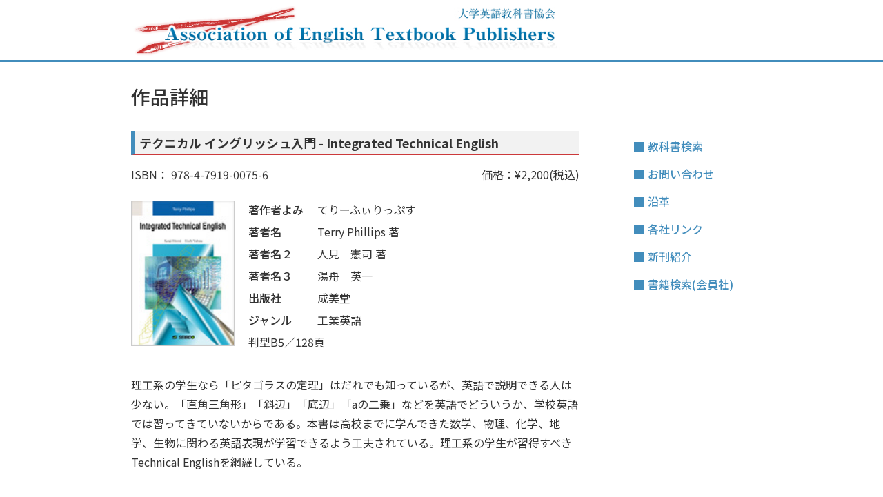

--- FILE ---
content_type: text/html; charset=UTF-8
request_url: https://www.daieikyo.jp/textbook/978-4-7919-0075-6/
body_size: 7475
content:
<!DOCTYPE html>
<html>

<head>
    <meta charset="UTF-8" />
    <meta name="viewport" content="width=device-width,initial-scale=1" />
    <meta name="description" content="大学英語教科書協会（大英協）のWebサイト。会員各社の英語教科書を検索・見本請求できます。" />
    <title>大学英語教科書協会</title>
    <meta name='robots' content='max-image-preview:large' />
<link rel='dns-prefetch' href='//yubinbango.github.io' />
<link rel="alternate" title="oEmbed (JSON)" type="application/json+oembed" href="https://www.daieikyo.jp/wp-json/oembed/1.0/embed?url=https%3A%2F%2Fwww.daieikyo.jp%2Ftextbook%2F978-4-7919-0075-6%2F" />
<link rel="alternate" title="oEmbed (XML)" type="text/xml+oembed" href="https://www.daieikyo.jp/wp-json/oembed/1.0/embed?url=https%3A%2F%2Fwww.daieikyo.jp%2Ftextbook%2F978-4-7919-0075-6%2F&#038;format=xml" />
<style id='wp-img-auto-sizes-contain-inline-css' type='text/css'>
img:is([sizes=auto i],[sizes^="auto," i]){contain-intrinsic-size:3000px 1500px}
/*# sourceURL=wp-img-auto-sizes-contain-inline-css */
</style>
<style id='wp-emoji-styles-inline-css' type='text/css'>

	img.wp-smiley, img.emoji {
		display: inline !important;
		border: none !important;
		box-shadow: none !important;
		height: 1em !important;
		width: 1em !important;
		margin: 0 0.07em !important;
		vertical-align: -0.1em !important;
		background: none !important;
		padding: 0 !important;
	}
/*# sourceURL=wp-emoji-styles-inline-css */
</style>
<style id='wp-block-library-inline-css' type='text/css'>
:root{--wp-block-synced-color:#7a00df;--wp-block-synced-color--rgb:122,0,223;--wp-bound-block-color:var(--wp-block-synced-color);--wp-editor-canvas-background:#ddd;--wp-admin-theme-color:#007cba;--wp-admin-theme-color--rgb:0,124,186;--wp-admin-theme-color-darker-10:#006ba1;--wp-admin-theme-color-darker-10--rgb:0,107,160.5;--wp-admin-theme-color-darker-20:#005a87;--wp-admin-theme-color-darker-20--rgb:0,90,135;--wp-admin-border-width-focus:2px}@media (min-resolution:192dpi){:root{--wp-admin-border-width-focus:1.5px}}.wp-element-button{cursor:pointer}:root .has-very-light-gray-background-color{background-color:#eee}:root .has-very-dark-gray-background-color{background-color:#313131}:root .has-very-light-gray-color{color:#eee}:root .has-very-dark-gray-color{color:#313131}:root .has-vivid-green-cyan-to-vivid-cyan-blue-gradient-background{background:linear-gradient(135deg,#00d084,#0693e3)}:root .has-purple-crush-gradient-background{background:linear-gradient(135deg,#34e2e4,#4721fb 50%,#ab1dfe)}:root .has-hazy-dawn-gradient-background{background:linear-gradient(135deg,#faaca8,#dad0ec)}:root .has-subdued-olive-gradient-background{background:linear-gradient(135deg,#fafae1,#67a671)}:root .has-atomic-cream-gradient-background{background:linear-gradient(135deg,#fdd79a,#004a59)}:root .has-nightshade-gradient-background{background:linear-gradient(135deg,#330968,#31cdcf)}:root .has-midnight-gradient-background{background:linear-gradient(135deg,#020381,#2874fc)}:root{--wp--preset--font-size--normal:16px;--wp--preset--font-size--huge:42px}.has-regular-font-size{font-size:1em}.has-larger-font-size{font-size:2.625em}.has-normal-font-size{font-size:var(--wp--preset--font-size--normal)}.has-huge-font-size{font-size:var(--wp--preset--font-size--huge)}.has-text-align-center{text-align:center}.has-text-align-left{text-align:left}.has-text-align-right{text-align:right}.has-fit-text{white-space:nowrap!important}#end-resizable-editor-section{display:none}.aligncenter{clear:both}.items-justified-left{justify-content:flex-start}.items-justified-center{justify-content:center}.items-justified-right{justify-content:flex-end}.items-justified-space-between{justify-content:space-between}.screen-reader-text{border:0;clip-path:inset(50%);height:1px;margin:-1px;overflow:hidden;padding:0;position:absolute;width:1px;word-wrap:normal!important}.screen-reader-text:focus{background-color:#ddd;clip-path:none;color:#444;display:block;font-size:1em;height:auto;left:5px;line-height:normal;padding:15px 23px 14px;text-decoration:none;top:5px;width:auto;z-index:100000}html :where(.has-border-color){border-style:solid}html :where([style*=border-top-color]){border-top-style:solid}html :where([style*=border-right-color]){border-right-style:solid}html :where([style*=border-bottom-color]){border-bottom-style:solid}html :where([style*=border-left-color]){border-left-style:solid}html :where([style*=border-width]){border-style:solid}html :where([style*=border-top-width]){border-top-style:solid}html :where([style*=border-right-width]){border-right-style:solid}html :where([style*=border-bottom-width]){border-bottom-style:solid}html :where([style*=border-left-width]){border-left-style:solid}html :where(img[class*=wp-image-]){height:auto;max-width:100%}:where(figure){margin:0 0 1em}html :where(.is-position-sticky){--wp-admin--admin-bar--position-offset:var(--wp-admin--admin-bar--height,0px)}@media screen and (max-width:600px){html :where(.is-position-sticky){--wp-admin--admin-bar--position-offset:0px}}

/*# sourceURL=wp-block-library-inline-css */
</style><style id='global-styles-inline-css' type='text/css'>
:root{--wp--preset--aspect-ratio--square: 1;--wp--preset--aspect-ratio--4-3: 4/3;--wp--preset--aspect-ratio--3-4: 3/4;--wp--preset--aspect-ratio--3-2: 3/2;--wp--preset--aspect-ratio--2-3: 2/3;--wp--preset--aspect-ratio--16-9: 16/9;--wp--preset--aspect-ratio--9-16: 9/16;--wp--preset--color--black: #000000;--wp--preset--color--cyan-bluish-gray: #abb8c3;--wp--preset--color--white: #ffffff;--wp--preset--color--pale-pink: #f78da7;--wp--preset--color--vivid-red: #cf2e2e;--wp--preset--color--luminous-vivid-orange: #ff6900;--wp--preset--color--luminous-vivid-amber: #fcb900;--wp--preset--color--light-green-cyan: #7bdcb5;--wp--preset--color--vivid-green-cyan: #00d084;--wp--preset--color--pale-cyan-blue: #8ed1fc;--wp--preset--color--vivid-cyan-blue: #0693e3;--wp--preset--color--vivid-purple: #9b51e0;--wp--preset--gradient--vivid-cyan-blue-to-vivid-purple: linear-gradient(135deg,rgb(6,147,227) 0%,rgb(155,81,224) 100%);--wp--preset--gradient--light-green-cyan-to-vivid-green-cyan: linear-gradient(135deg,rgb(122,220,180) 0%,rgb(0,208,130) 100%);--wp--preset--gradient--luminous-vivid-amber-to-luminous-vivid-orange: linear-gradient(135deg,rgb(252,185,0) 0%,rgb(255,105,0) 100%);--wp--preset--gradient--luminous-vivid-orange-to-vivid-red: linear-gradient(135deg,rgb(255,105,0) 0%,rgb(207,46,46) 100%);--wp--preset--gradient--very-light-gray-to-cyan-bluish-gray: linear-gradient(135deg,rgb(238,238,238) 0%,rgb(169,184,195) 100%);--wp--preset--gradient--cool-to-warm-spectrum: linear-gradient(135deg,rgb(74,234,220) 0%,rgb(151,120,209) 20%,rgb(207,42,186) 40%,rgb(238,44,130) 60%,rgb(251,105,98) 80%,rgb(254,248,76) 100%);--wp--preset--gradient--blush-light-purple: linear-gradient(135deg,rgb(255,206,236) 0%,rgb(152,150,240) 100%);--wp--preset--gradient--blush-bordeaux: linear-gradient(135deg,rgb(254,205,165) 0%,rgb(254,45,45) 50%,rgb(107,0,62) 100%);--wp--preset--gradient--luminous-dusk: linear-gradient(135deg,rgb(255,203,112) 0%,rgb(199,81,192) 50%,rgb(65,88,208) 100%);--wp--preset--gradient--pale-ocean: linear-gradient(135deg,rgb(255,245,203) 0%,rgb(182,227,212) 50%,rgb(51,167,181) 100%);--wp--preset--gradient--electric-grass: linear-gradient(135deg,rgb(202,248,128) 0%,rgb(113,206,126) 100%);--wp--preset--gradient--midnight: linear-gradient(135deg,rgb(2,3,129) 0%,rgb(40,116,252) 100%);--wp--preset--font-size--small: 13px;--wp--preset--font-size--medium: 20px;--wp--preset--font-size--large: 36px;--wp--preset--font-size--x-large: 42px;--wp--preset--spacing--20: 0.44rem;--wp--preset--spacing--30: 0.67rem;--wp--preset--spacing--40: 1rem;--wp--preset--spacing--50: 1.5rem;--wp--preset--spacing--60: 2.25rem;--wp--preset--spacing--70: 3.38rem;--wp--preset--spacing--80: 5.06rem;--wp--preset--shadow--natural: 6px 6px 9px rgba(0, 0, 0, 0.2);--wp--preset--shadow--deep: 12px 12px 50px rgba(0, 0, 0, 0.4);--wp--preset--shadow--sharp: 6px 6px 0px rgba(0, 0, 0, 0.2);--wp--preset--shadow--outlined: 6px 6px 0px -3px rgb(255, 255, 255), 6px 6px rgb(0, 0, 0);--wp--preset--shadow--crisp: 6px 6px 0px rgb(0, 0, 0);}:where(.is-layout-flex){gap: 0.5em;}:where(.is-layout-grid){gap: 0.5em;}body .is-layout-flex{display: flex;}.is-layout-flex{flex-wrap: wrap;align-items: center;}.is-layout-flex > :is(*, div){margin: 0;}body .is-layout-grid{display: grid;}.is-layout-grid > :is(*, div){margin: 0;}:where(.wp-block-columns.is-layout-flex){gap: 2em;}:where(.wp-block-columns.is-layout-grid){gap: 2em;}:where(.wp-block-post-template.is-layout-flex){gap: 1.25em;}:where(.wp-block-post-template.is-layout-grid){gap: 1.25em;}.has-black-color{color: var(--wp--preset--color--black) !important;}.has-cyan-bluish-gray-color{color: var(--wp--preset--color--cyan-bluish-gray) !important;}.has-white-color{color: var(--wp--preset--color--white) !important;}.has-pale-pink-color{color: var(--wp--preset--color--pale-pink) !important;}.has-vivid-red-color{color: var(--wp--preset--color--vivid-red) !important;}.has-luminous-vivid-orange-color{color: var(--wp--preset--color--luminous-vivid-orange) !important;}.has-luminous-vivid-amber-color{color: var(--wp--preset--color--luminous-vivid-amber) !important;}.has-light-green-cyan-color{color: var(--wp--preset--color--light-green-cyan) !important;}.has-vivid-green-cyan-color{color: var(--wp--preset--color--vivid-green-cyan) !important;}.has-pale-cyan-blue-color{color: var(--wp--preset--color--pale-cyan-blue) !important;}.has-vivid-cyan-blue-color{color: var(--wp--preset--color--vivid-cyan-blue) !important;}.has-vivid-purple-color{color: var(--wp--preset--color--vivid-purple) !important;}.has-black-background-color{background-color: var(--wp--preset--color--black) !important;}.has-cyan-bluish-gray-background-color{background-color: var(--wp--preset--color--cyan-bluish-gray) !important;}.has-white-background-color{background-color: var(--wp--preset--color--white) !important;}.has-pale-pink-background-color{background-color: var(--wp--preset--color--pale-pink) !important;}.has-vivid-red-background-color{background-color: var(--wp--preset--color--vivid-red) !important;}.has-luminous-vivid-orange-background-color{background-color: var(--wp--preset--color--luminous-vivid-orange) !important;}.has-luminous-vivid-amber-background-color{background-color: var(--wp--preset--color--luminous-vivid-amber) !important;}.has-light-green-cyan-background-color{background-color: var(--wp--preset--color--light-green-cyan) !important;}.has-vivid-green-cyan-background-color{background-color: var(--wp--preset--color--vivid-green-cyan) !important;}.has-pale-cyan-blue-background-color{background-color: var(--wp--preset--color--pale-cyan-blue) !important;}.has-vivid-cyan-blue-background-color{background-color: var(--wp--preset--color--vivid-cyan-blue) !important;}.has-vivid-purple-background-color{background-color: var(--wp--preset--color--vivid-purple) !important;}.has-black-border-color{border-color: var(--wp--preset--color--black) !important;}.has-cyan-bluish-gray-border-color{border-color: var(--wp--preset--color--cyan-bluish-gray) !important;}.has-white-border-color{border-color: var(--wp--preset--color--white) !important;}.has-pale-pink-border-color{border-color: var(--wp--preset--color--pale-pink) !important;}.has-vivid-red-border-color{border-color: var(--wp--preset--color--vivid-red) !important;}.has-luminous-vivid-orange-border-color{border-color: var(--wp--preset--color--luminous-vivid-orange) !important;}.has-luminous-vivid-amber-border-color{border-color: var(--wp--preset--color--luminous-vivid-amber) !important;}.has-light-green-cyan-border-color{border-color: var(--wp--preset--color--light-green-cyan) !important;}.has-vivid-green-cyan-border-color{border-color: var(--wp--preset--color--vivid-green-cyan) !important;}.has-pale-cyan-blue-border-color{border-color: var(--wp--preset--color--pale-cyan-blue) !important;}.has-vivid-cyan-blue-border-color{border-color: var(--wp--preset--color--vivid-cyan-blue) !important;}.has-vivid-purple-border-color{border-color: var(--wp--preset--color--vivid-purple) !important;}.has-vivid-cyan-blue-to-vivid-purple-gradient-background{background: var(--wp--preset--gradient--vivid-cyan-blue-to-vivid-purple) !important;}.has-light-green-cyan-to-vivid-green-cyan-gradient-background{background: var(--wp--preset--gradient--light-green-cyan-to-vivid-green-cyan) !important;}.has-luminous-vivid-amber-to-luminous-vivid-orange-gradient-background{background: var(--wp--preset--gradient--luminous-vivid-amber-to-luminous-vivid-orange) !important;}.has-luminous-vivid-orange-to-vivid-red-gradient-background{background: var(--wp--preset--gradient--luminous-vivid-orange-to-vivid-red) !important;}.has-very-light-gray-to-cyan-bluish-gray-gradient-background{background: var(--wp--preset--gradient--very-light-gray-to-cyan-bluish-gray) !important;}.has-cool-to-warm-spectrum-gradient-background{background: var(--wp--preset--gradient--cool-to-warm-spectrum) !important;}.has-blush-light-purple-gradient-background{background: var(--wp--preset--gradient--blush-light-purple) !important;}.has-blush-bordeaux-gradient-background{background: var(--wp--preset--gradient--blush-bordeaux) !important;}.has-luminous-dusk-gradient-background{background: var(--wp--preset--gradient--luminous-dusk) !important;}.has-pale-ocean-gradient-background{background: var(--wp--preset--gradient--pale-ocean) !important;}.has-electric-grass-gradient-background{background: var(--wp--preset--gradient--electric-grass) !important;}.has-midnight-gradient-background{background: var(--wp--preset--gradient--midnight) !important;}.has-small-font-size{font-size: var(--wp--preset--font-size--small) !important;}.has-medium-font-size{font-size: var(--wp--preset--font-size--medium) !important;}.has-large-font-size{font-size: var(--wp--preset--font-size--large) !important;}.has-x-large-font-size{font-size: var(--wp--preset--font-size--x-large) !important;}
/*# sourceURL=global-styles-inline-css */
</style>

<style id='classic-theme-styles-inline-css' type='text/css'>
/*! This file is auto-generated */
.wp-block-button__link{color:#fff;background-color:#32373c;border-radius:9999px;box-shadow:none;text-decoration:none;padding:calc(.667em + 2px) calc(1.333em + 2px);font-size:1.125em}.wp-block-file__button{background:#32373c;color:#fff;text-decoration:none}
/*# sourceURL=/wp-includes/css/classic-themes.min.css */
</style>
<link rel='stylesheet' id='daieikyo-theme-style-css' href='https://www.daieikyo.jp/wp-content/themes/daieikyo/style.css?ver=6.9' type='text/css' media='all' />
<script type="text/javascript" src="https://www.daieikyo.jp/wp-includes/js/jquery/jquery.min.js?ver=3.7.1" id="jquery-core-js"></script>
<script type="text/javascript" src="https://www.daieikyo.jp/wp-includes/js/jquery/jquery-migrate.min.js?ver=3.4.1" id="jquery-migrate-js"></script>
<link rel="https://api.w.org/" href="https://www.daieikyo.jp/wp-json/" /><link rel="alternate" title="JSON" type="application/json" href="https://www.daieikyo.jp/wp-json/wp/v2/textbook/6331" /><link rel="EditURI" type="application/rsd+xml" title="RSD" href="https://www.daieikyo.jp/xmlrpc.php?rsd" />
<meta name="generator" content="WordPress 6.9" />
<link rel="canonical" href="https://www.daieikyo.jp/textbook/978-4-7919-0075-6/" />
<link rel='shortlink' href='https://www.daieikyo.jp/?p=6331' />
<meta name="robots" content="noindex,follow" /><link rel="icon" href="https://www.daieikyo.jp/wp-content/uploads/cropped-favicon-32x32.jpg" sizes="32x32" />
<link rel="icon" href="https://www.daieikyo.jp/wp-content/uploads/cropped-favicon-192x192.jpg" sizes="192x192" />
<link rel="apple-touch-icon" href="https://www.daieikyo.jp/wp-content/uploads/cropped-favicon-180x180.jpg" />
<meta name="msapplication-TileImage" content="https://www.daieikyo.jp/wp-content/uploads/cropped-favicon-270x270.jpg" />
    <link rel="icon" href="https://www.daieikyo.jp/wp-content/themes/daieikyo/assets/images/favicon.png">
    <link rel="apple-touch-icon" href="https://www.daieikyo.jp/wp-content/themes/daieikyo/assets/images/favicon.png">
</head>

<body class="wp-singular textbook-template-default single single-textbook postid-6331 wp-theme-daieikyo">
    <header id="header" class="header">
        <div class="header-inner container">
            <a href="https://www.daieikyo.jp/">
                <img class="logo-pc" src="https://www.daieikyo.jp/wp-content/themes/daieikyo/assets/images/daieikyo-logo.png" />
                <img class="logo-sp" src="https://www.daieikyo.jp/wp-content/themes/daieikyo/assets/images/daieikyo-logo-sp.png" />
            </a>
            <div class="menu-button-sp-area">
                <button class="menu-button-sp">
                    <span></span>
                    <span></span>
                    <span></span>
                </button>
            </div>
        </div>
        <div class="nav-menu-sp-area">
            <div class="nav-menu-sp-bg"></div>
            <div class="nav-menu-sp">
                <div class="nav-menu-sp-inner">
                    <ul class="nav-list">
                        <li><a href="https://www.daieikyo.jp/textbook-search/">教科書検索</a></li>
                        <li><a href="https://www.daieikyo.jp/inquiry/">お問い合わせ</a></li>
                        <li><a href="https://www.daieikyo.jp/history/">沿革</a></li>
                        <li><a href="https://www.daieikyo.jp/members-links/">各社リンク</a></li>
                        <li><a href="https://www.daieikyo.jp/new-book-search/">新刊紹介</a></li>
                        <li><a href="https://www.daieikyo.jp/members-search-links/">書籍検索(会員社)</a></li>
                        <li><a href="https://www.daieikyo.jp/">トップページ</a></li>
                    </ul>
                </div>
            </div>
        </div>
    </header>    <div class="container content-wrapper">
        <div class="title-area">
            <h1 class="page-title">作品詳細</h1>
        </div>
        <main class="main-content main-textbook" role="main">
            <h2 class="textbook-title">テクニカル イングリッシュ入門 - Integrated Technical English</h2>            <div class="isbn-price-area">
                <p>
                                    <span class="isbn">ISBN： 978-4-7919-0075-6</span>
                </p>
                <p class="price">価格：¥2,200(税込)</p>
            </div>
            <div class="textbook-information-area">
                <div class="image-area">
                    <img src="https://www.daieikyo.jp/wp-content/uploads/book_8976.jpg" />
                </div>
                <div class="text-area">
                    <div>
                        <p class="label">著作者よみ</p>
                        <p class="text">てりーふぃりっぷす</p>
                    </div>
                    <div>
                        <p class="label">著者名</p>
                        <p class="text">Terry Phillips 著</p>
                    </div>
                                        <div>
                        <p class="label">著者名２</p>
                        <p class="text">人見　憲司 著</p>
                    </div>
                                                            <div>
                        <p class="label">著者名３</p>
                        <p class="text">湯舟　英一</p>
                    </div>
                                        <div>
                        <p class="label">出版社</p>
                        <p class="text">成美堂</p>
                    </div>
                                        <div>
                        <p class="label">ジャンル</p>
                        <p class="text">
                        工業英語                        </p>
                    </div>
                                                            <div>
                        <p>
                        判型B5／128頁                                                </p>
                    </div>
                </div>
            </div>
            <p>理工系の学生なら「ピタゴラスの定理」はだれでも知っているが、英語で説明できる人は少ない。「直角三角形」「斜辺」「底辺」「aの二乗」などを英語でどういうか、学校英語では習ってきていないからである。本書は高校までに学んできた数学、物理、化学、地学、生物に関わる英語表現が学習できるよう工夫されている。理工系の学生が習得すべきTechnical Englishを網羅している。</p>                            <div class="add-sample-request-area">
                    <input type="hidden" name="csrf_token" id="csrfToken" value="89436679dcac9636b7a2d68e7858310c">
                    <button class="next-link-button add-sample-request-list-button">見本請求リストに追加</button>
                </div>
                        <hr />
            <div class="link-button-area">
                            <a class="back-link" href="https://www.daieikyo.jp/textbook-search/">戻る</a>
                <a href="https://www.daieikyo.jp/sample-request-list/" class="to-sample-request-button">見本請求へ</a>
            </div>
        </main>
        <aside class="sidebar">
    <ul class="sidebar-list">
                    <li><a href="https://www.daieikyo.jp/textbook-search/">教科書検索</a></li>
                <li><a href="https://www.daieikyo.jp/inquiry/">お問い合わせ</a></li>
        <li><a href="https://www.daieikyo.jp/history/">沿革</a></li>
        <li><a href="https://www.daieikyo.jp/members-links/">各社リンク</a></li>
        <li><a href="https://www.daieikyo.jp/new-book-search/">新刊紹介</a></li>
        <li><a href="https://www.daieikyo.jp/members-search-links/">書籍検索(会員社)</a></li>
    </ul>
</aside>    </div>
    <div class="modal-wrapper" style="display:none">
  <div class="modal-background"></div>
  <div class="modal">
    <div class="modal-inner">
      <div class="modal-header">
        <button class="modal-close-button">×</button>
      </div>
      <div class="modal-content">
        modal
      </div>
    </div>
  </div>
</div>
<footer id="footer" class="footer">
    <div class="copyright">
        &copy; 2009 Association of English Textbook Publishers
    </div>
</footer>
</div>
<script type="speculationrules">
{"prefetch":[{"source":"document","where":{"and":[{"href_matches":"/*"},{"not":{"href_matches":["/wp-*.php","/wp-admin/*","/wp-content/uploads/*","/wp-content/*","/wp-content/plugins/*","/wp-content/themes/daieikyo/*","/*\\?(.+)"]}},{"not":{"selector_matches":"a[rel~=\"nofollow\"]"}},{"not":{"selector_matches":".no-prefetch, .no-prefetch a"}}]},"eagerness":"conservative"}]}
</script>
<script>jQuery(".mw_wp_form form").addClass("h-adr")</script><script type="text/javascript" src="https://yubinbango.github.io/yubinbango/yubinbango.js?ver=6.9" id="yubinbango-js"></script>
<script type="text/javascript" id="ajax-script-js-extra">
/* <![CDATA[ */
var ajax_script = {"url":"https://www.daieikyo.jp/wp-admin/admin-ajax.php"};
var textbook = {"id":"6331","copies":"1"};
//# sourceURL=ajax-script-js-extra
/* ]]> */
</script>
<script type="text/javascript" src="https://www.daieikyo.jp/wp-content/themes/daieikyo/assets/js/ajax.js" id="ajax-script-js"></script>
<script type="text/javascript" src="https://www.daieikyo.jp/wp-content/themes/daieikyo/assets/js/scripts.js?ver=6.9" id="daieikyo-theme-scripts-js"></script>
<script id="wp-emoji-settings" type="application/json">
{"baseUrl":"https://s.w.org/images/core/emoji/17.0.2/72x72/","ext":".png","svgUrl":"https://s.w.org/images/core/emoji/17.0.2/svg/","svgExt":".svg","source":{"concatemoji":"https://www.daieikyo.jp/wp-includes/js/wp-emoji-release.min.js?ver=6.9"}}
</script>
<script type="module">
/* <![CDATA[ */
/*! This file is auto-generated */
const a=JSON.parse(document.getElementById("wp-emoji-settings").textContent),o=(window._wpemojiSettings=a,"wpEmojiSettingsSupports"),s=["flag","emoji"];function i(e){try{var t={supportTests:e,timestamp:(new Date).valueOf()};sessionStorage.setItem(o,JSON.stringify(t))}catch(e){}}function c(e,t,n){e.clearRect(0,0,e.canvas.width,e.canvas.height),e.fillText(t,0,0);t=new Uint32Array(e.getImageData(0,0,e.canvas.width,e.canvas.height).data);e.clearRect(0,0,e.canvas.width,e.canvas.height),e.fillText(n,0,0);const a=new Uint32Array(e.getImageData(0,0,e.canvas.width,e.canvas.height).data);return t.every((e,t)=>e===a[t])}function p(e,t){e.clearRect(0,0,e.canvas.width,e.canvas.height),e.fillText(t,0,0);var n=e.getImageData(16,16,1,1);for(let e=0;e<n.data.length;e++)if(0!==n.data[e])return!1;return!0}function u(e,t,n,a){switch(t){case"flag":return n(e,"\ud83c\udff3\ufe0f\u200d\u26a7\ufe0f","\ud83c\udff3\ufe0f\u200b\u26a7\ufe0f")?!1:!n(e,"\ud83c\udde8\ud83c\uddf6","\ud83c\udde8\u200b\ud83c\uddf6")&&!n(e,"\ud83c\udff4\udb40\udc67\udb40\udc62\udb40\udc65\udb40\udc6e\udb40\udc67\udb40\udc7f","\ud83c\udff4\u200b\udb40\udc67\u200b\udb40\udc62\u200b\udb40\udc65\u200b\udb40\udc6e\u200b\udb40\udc67\u200b\udb40\udc7f");case"emoji":return!a(e,"\ud83e\u1fac8")}return!1}function f(e,t,n,a){let r;const o=(r="undefined"!=typeof WorkerGlobalScope&&self instanceof WorkerGlobalScope?new OffscreenCanvas(300,150):document.createElement("canvas")).getContext("2d",{willReadFrequently:!0}),s=(o.textBaseline="top",o.font="600 32px Arial",{});return e.forEach(e=>{s[e]=t(o,e,n,a)}),s}function r(e){var t=document.createElement("script");t.src=e,t.defer=!0,document.head.appendChild(t)}a.supports={everything:!0,everythingExceptFlag:!0},new Promise(t=>{let n=function(){try{var e=JSON.parse(sessionStorage.getItem(o));if("object"==typeof e&&"number"==typeof e.timestamp&&(new Date).valueOf()<e.timestamp+604800&&"object"==typeof e.supportTests)return e.supportTests}catch(e){}return null}();if(!n){if("undefined"!=typeof Worker&&"undefined"!=typeof OffscreenCanvas&&"undefined"!=typeof URL&&URL.createObjectURL&&"undefined"!=typeof Blob)try{var e="postMessage("+f.toString()+"("+[JSON.stringify(s),u.toString(),c.toString(),p.toString()].join(",")+"));",a=new Blob([e],{type:"text/javascript"});const r=new Worker(URL.createObjectURL(a),{name:"wpTestEmojiSupports"});return void(r.onmessage=e=>{i(n=e.data),r.terminate(),t(n)})}catch(e){}i(n=f(s,u,c,p))}t(n)}).then(e=>{for(const n in e)a.supports[n]=e[n],a.supports.everything=a.supports.everything&&a.supports[n],"flag"!==n&&(a.supports.everythingExceptFlag=a.supports.everythingExceptFlag&&a.supports[n]);var t;a.supports.everythingExceptFlag=a.supports.everythingExceptFlag&&!a.supports.flag,a.supports.everything||((t=a.source||{}).concatemoji?r(t.concatemoji):t.wpemoji&&t.twemoji&&(r(t.twemoji),r(t.wpemoji)))});
//# sourceURL=https://www.daieikyo.jp/wp-includes/js/wp-emoji-loader.min.js
/* ]]> */
</script>
</body>
<script>

</script>
</html>

--- FILE ---
content_type: text/css
request_url: https://www.daieikyo.jp/wp-content/themes/daieikyo/style.css?ver=6.9
body_size: 5873
content:
@charset "UTF-8";
@import url("https://fonts.googleapis.com/css2?family=Noto+Sans+JP:wght@100;300;400;500;700;900&display=swap");
/*
Theme Name: Daieikyo
Author: exMedia
Version: 1.0
*/
.header {
  height: 60px;
  border-bottom: 3px solid #428DBC;
}
.header .header-inner {
  display: flex;
  justify-content: space-between;
  align-items: center;
  height: 100%;
}
.header a {
  display: block;
  margin-top: 5px;
}
.header .logo-pc {
  display: none;
}
.header .logo-sp {
  width: calc(100% - 60px);
  max-width: 380px;
}
.header .menu-button-sp-area {
  position: fixed;
  top: 8px;
  right: 16px;
  z-index: 9999;
  width: 40px;
  height: 40px;
  padding: 2px 5px;
  background-color: #fff;
}
.header .menu-button-sp-area button {
  position: relative;
  width: 30px;
  height: 24px;
  padding: 0;
  background: none;
  border: none;
  cursor: pointer;
}
.header .menu-button-sp-area button span {
  display: block;
  position: absolute;
  width: 100%;
  height: 2px;
  background-color: #428DBC;
  transition: 0.5s ease all;
}
.header .menu-button-sp-area button span:nth-child(1) {
  top: 0;
}
.header .menu-button-sp-area button span:nth-child(2) {
  top: 50%;
  transform: translateY(-50%);
}
.header .menu-button-sp-area button span:nth-child(3) {
  bottom: 0;
}
.header .menu-button-sp-area button.is-open span:nth-child(1) {
  top: 10px;
  transform: rotate(-45deg);
}
.header .menu-button-sp-area button.is-open span:nth-child(2) {
  opacity: 0;
}
.header .menu-button-sp-area button.is-open span:nth-child(3) {
  bottom: 12px;
  transform: rotate(45deg);
}
.header .nav-menu-sp-area {
  display: none;
  position: fixed;
  top: 0;
  left: 0;
  z-index: 1000;
  width: 100vw;
  height: 100vh;
}
.header .nav-menu-sp-area .nav-menu-sp-bg {
  position: relative;
  width: 100%;
  height: 100%;
  background-color: #333;
  opacity: 0;
  transition: opacity 0.5s;
}
.header .nav-menu-sp-area .nav-menu-sp {
  position: absolute;
  top: 0;
  right: 0;
  width: 80vw;
  max-width: 350px;
  height: 100vh;
  transform: translateX(100%);
  overflow-y: scroll;
  background-color: #fff;
  transition: transform 0.5s;
}
.header .nav-menu-sp-area .nav-menu-sp .nav-menu-sp-inner {
  width: 100%;
  height: auto;
  padding: 70px 0 40px 8vw;
}
.header .nav-menu-sp-area .nav-menu-sp .nav-menu-sp-inner ul li {
  list-style-type: none;
  font-size: 16px;
  line-height: 50px;
}
.header .nav-menu-sp-area .nav-menu-sp .nav-menu-sp-inner ul li a {
  color: #428DBC;
  font-weight: 500;
  text-decoration: none;
}
.header .nav-menu-sp-area .nav-menu-sp .nav-menu-sp-inner ul li a:hover {
  opacity: 0.7;
  transition: 0.4s ease opacity;
}
.header .nav-menu-sp-area .nav-menu-sp .nav-menu-sp-inner .nav-list {
  padding-left: 20px;
}
.header .nav-menu-sp-area .nav-menu-sp .nav-menu-sp-inner .nav-list > li {
  position: relative;
}
.header .nav-menu-sp-area .nav-menu-sp .nav-menu-sp-inner .nav-list > li::before {
  display: block;
  position: absolute;
  left: -20px;
  top: 18px;
  width: 14px;
  height: 14px;
  background-color: #428DBC;
  content: "";
}
.header .nav-menu-sp-area .nav-menu-sp .nav-menu-sp-inner .nav-list > li.no-link::before {
  background-color: #808080;
}
.header .nav-menu-sp-area .nav-menu-sp .nav-menu-sp-inner .nav-sub-list {
  padding-left: 20px;
}
.header .nav-menu-sp-area .nav-menu-sp .nav-menu-sp-inner .nav-sub-list li {
  position: relative;
}
.header .nav-menu-sp-area .nav-menu-sp .nav-menu-sp-inner .nav-sub-list li::before {
  display: block;
  position: absolute;
  left: -20px;
  top: 50%;
  transform: translateY(-50%);
  width: 10px;
  height: 2px;
  background-color: #CC393A;
  content: "";
}
.header .nav-menu-sp-area.is-open .nav-menu-sp-bg {
  opacity: 0.7;
}
.header .nav-menu-sp-area.is-open .nav-menu-sp {
  transform: translateX(0);
}

@media screen and (min-width: 768px) {
  .header {
    height: 90px;
  }
  .header .logo-pc {
    display: inline-block;
  }
  .header .logo-sp {
    display: none;
  }
  .header .menu-button-sp-area {
    display: none;
  }
  .header .nav-menu-sp-area {
    display: none !important;
  }
}
body {
  margin: 0;
  padding: 0;
  font-family: "Noto Sans JP", sans-serif;
  color: #333;
}
body * {
  box-sizing: border-box;
}
body.no-scroll {
  position: fixed;
  top: 0;
  left: 0;
  width: 100%;
  height: 100vh;
}

.container {
  width: 100%;
  max-width: 960px;
  padding: 0 12px;
  margin: 0 auto;
}

.title-area {
  width: 100%;
}

.main-content {
  width: 100%;
}

a {
  color: #333;
  cursor: pointer;
}
a:hover {
  opacity: 0.7;
  transition: 0.4s ease opacity;
}

.arrow-link {
  display: inline-block;
}
.arrow-link a {
  font-size: 14px;
}
.arrow-link::before {
  display: inline-block;
  width: 12px;
  height: 12px;
  margin-right: 2px;
  background: no-repeat center center/auto 12px url(./assets/images/arrow-right-red.svg);
  content: "";
}
.arrow-link.manual-link a {
  font-size: 12px;
}

ul,
ol {
  margin: 0;
  font-size: 14px;
  line-height: 22px;
}

li {
  margin: 4px 0;
}

p {
  margin-top: 0;
  margin-bottom: 22px;
  font-size: 14px;
  line-height: 22px;
}

h1 {
  font-size: 24px;
  font-weight: 500;
}
h1.page-title {
  display: inline-block;
  margin: 25px 0;
}

h2 {
  display: inline-block;
  width: 100%;
  margin-top: 0;
  margin-bottom: 20px;
  padding: 1px 0 1px 5px;
  background-color: #f2f2f2;
  border-left: 5px solid #428DBC;
  border-bottom: 1px solid #CC393A;
  font-size: 15px;
  line-height: 26px;
}

.next-link-button {
  display: inline-block;
  height: 35px;
  padding: 1px 32px 0;
  border: 2px solid #428DBC;
  border-radius: 10px;
  box-shadow: 0 3px 6px #cacaca;
  background-color: #fff;
  color: #428DBC;
  font-size: 16px;
  text-decoration: none;
  cursor: pointer;
  transition: 0.4s ease opacity;
}
.next-link-button:hover {
  opacity: 0.7;
}

.text-red {
  color: #CC393A;
}

.hidden {
  display: none;
}

@media screen and (min-width: 767px) {
  .container {
    max-width: 960px;
    padding: 0 30px;
  }
  .content-wrapper {
    display: flex;
    justify-content: flex-start;
    flex-wrap: wrap;
  }
  .main-content {
    width: 75%;
    max-width: 650px;
  }
  .arrow-link {
    display: inline-block;
  }
  .arrow-link a {
    font-size: 16px;
  }
  .arrow-link::before {
    background-size: auto 14px;
  }
  .arrow-link.manual-link a {
    font-size: 14px;
  }
  ul,
  ol {
    margin: 0;
    font-size: 16px;
    line-height: 26px;
  }
  p {
    margin-bottom: 26px;
    font-size: 16px;
    line-height: 26px;
  }
  h1 {
    font-size: 28px;
  }
  h1.page-title {
    margin: 30px 0;
  }
  h2 {
    padding: 2px 0 2px 7px;
    font-size: 18px;
    line-height: 30px;
  }
  .next-link-button {
    font-size: 17px;
  }
}
.sidebar {
  display: none;
}

@media screen and (min-width: 767px) {
  .sidebar {
    display: flex;
    justify-content: flex-end;
    flex-grow: 1;
    padding-right: 3%;
  }
  .sidebar ul li {
    list-style-type: none;
    font-size: 16px;
    line-height: 36px;
  }
  .sidebar ul li a {
    color: #428DBC;
    font-weight: 500;
    text-decoration: none;
  }
  .sidebar ul li a:hover {
    opacity: 0.7;
    transition: 0.4s ease opacity;
  }
  .sidebar .sidebar-list {
    padding-left: 20px;
  }
  .sidebar .sidebar-list > li {
    position: relative;
  }
  .sidebar .sidebar-list > li::before {
    display: block;
    position: absolute;
    left: -20px;
    top: 12px;
    width: 14px;
    height: 14px;
    background-color: #428DBC;
    content: "";
  }
  .sidebar .sidebar-list > li.no-link::before {
    background-color: #555;
  }
  .sidebar .sidebar-sub-list {
    padding-left: 20px;
  }
  .sidebar .sidebar-sub-list li {
    position: relative;
  }
  .sidebar .sidebar-sub-list li::before {
    display: block;
    position: absolute;
    left: -20px;
    top: 50%;
    transform: translateY(-50%);
    width: 10px;
    height: 2px;
    background-color: #CC393A;
    content: "";
  }
}
input[type=text],
input[type=number],
select {
  height: 30px;
  padding: 0 5px;
  border: 1px solid #707070;
  border-radius: 5px;
  font-size: 14px;
}

.form-item {
  display: flex;
  flex-direction: column;
  margin-bottom: 18px;
}
.form-item .form-item-name {
  margin-bottom: 5px;
  font-size: 14px;
}
.form-item .form-item-input {
  width: 100%;
}

/* [type="submit"] {
  display: inline-block;
  height: 35px;
  padding: 1px 32px 0;
  border: 2px solid variables.$theme-color-blue;
  border-radius: 10px;
  box-shadow: 0 3px 6px #cacaca;
  background-color: #fff;
  color: variables.$theme-color-blue;
  font-size: 16px;
  font-weight: 500;
  cursor: pointer;
  transition: 0.4s ease opacity;

  &:hover {
    opacity: 0.7;
  } 
}*/
@media screen and (min-width: 767px) {
  input[type=text],
  input[type=number],
  select {
    height: 32px;
    font-size: 16px;
  }
  .form-item {
    flex-direction: row;
    align-items: center;
    margin-bottom: 20px;
  }
  .form-item.align-start {
    align-items: start;
  }
  .form-item .form-item-name {
    margin-bottom: 0;
    font-size: 16px;
  }
  /* [type="submit"] {
    font-size: 17px;
  } */
}
.pagination {
  margin-top: 45px;
}
.pagination ul {
  display: flex;
  flex-wrap: wrap;
  justify-content: center;
  align-items: center;
  width: 100%;
  margin: 0;
  padding: 0;
}
.pagination ul li {
  display: inline-block;
  list-style-type: none;
  position: relative;
  width: 16px;
  height: 28px;
  margin: 0 8px;
  text-align: center;
}
.pagination ul li .first,
.pagination ul li .prev,
.pagination ul li .next,
.pagination ul li .last {
  display: inline-block;
  height: 100%;
  background-repeat: no-repeat;
  background-position: center top 4px;
  background-size: auto 16px;
}
.pagination ul li .first {
  width: 16px;
  background-image: url("assets/images/pagination-first.svg");
}
.pagination ul li .prev {
  width: 10px;
  background-image: url("assets/images/pagination-prev.svg");
}
.pagination ul li .next {
  width: 10px;
  background-image: url("assets/images/pagination-prev.svg");
  transform: scale(-1, 1);
}
.pagination ul li .last {
  width: 16px;
  background-image: url("assets/images/pagination-first.svg");
  transform: scale(-1, 1);
}
.pagination ul li .page-numbers {
  color: #428DBC;
  text-decoration: none;
  font-size: 14px;
}
.pagination ul li .page-numbers.current {
  color: #333;
  font-weight: 500;
}

@media screen and (min-width: 767px) {
  .pagination {
    margin-top: 50px;
  }
  .pagination ul li {
    width: 18px;
    height: 26px;
    margin: 0 9px;
    text-align: center;
  }
  .pagination ul li .first,
  .pagination ul li .prev,
  .pagination ul li .next,
  .pagination ul li .last {
    display: inline-block;
    background-size: auto 18px;
  }
  .pagination ul li .page-numbers {
    font-size: 16px;
  }
}
ul.members-link-list {
  display: flex;
  flex-wrap: wrap;
  padding-left: 0;
}
ul.members-link-list li {
  display: block;
  width: 50%;
  margin-bottom: 12px;
  list-style-type: none;
}
ul.members-link-list li a {
  font-size: 14px;
  font-weight: 500;
}

@media screen and (min-width: 767px) {
  ul.members-link-list li {
    width: 33.3%;
  }
  ul.members-link-list li a {
    font-size: 16px;
  }
}
.new-book-label {
  display: inline-block;
  margin-right: 7px;
  margin-bottom: 3px;
  padding: 0 4px;
  border: 2px solid #888;
  font-size: 13px;
  line-height: 17px;
  font-weight: 500;
}

@media screen and (min-width: 767px) {
  .new-book-label {
    margin-right: 10px;
    margin-bottom: 5px;
    padding: 0 6px;
    font-size: 15px;
    line-height: 21px;
  }
}
.modal-wrapper {
  position: fixed;
  top: 0;
  left: 0;
  z-index: 100000;
  width: 100vw;
  height: 100vh;
}
.modal-wrapper .modal-background {
  position: absolute;
  z-index: 1;
  width: 100%;
  height: 100%;
  background: rgba(0, 0, 0, 0.4);
}
.modal-wrapper .modal {
  position: absolute;
  top: 50%;
  left: 50%;
  transform: translate(-50%, -50%);
  z-index: 2;
  width: calc(100% - 24px);
  max-width: 400px;
  background: #fff;
  border-radius: 5px;
}
.modal-wrapper .modal .modal-inner {
  padding: 10px 15px 40px;
}
.modal-wrapper .modal .modal-inner .modal-header {
  text-align: right;
  padding-bottom: 10px;
}
.modal-wrapper .modal .modal-inner .modal-header .modal-close-button {
  width: 25px;
  height: 25px;
  border: none;
  background: no-repeat center/16px auto url("assets/images/icon-close.svg");
  background-color: transparent;
  cursor: pointer;
}
.modal-wrapper .modal .modal-inner .modal-content {
  padding-top: 20px;
  text-align: center;
}

.footer {
  margin-top: 90px;
  margin-bottom: 20px;
}
.footer .copyright {
  text-align: center;
  font-size: 10px;
}

@media screen and (min-width: 767px) {
  .footer {
    margin-top: 100px;
  }
  .footer .copyright {
    font-size: 11px;
  }
}
.home-search-button-area {
  padding: 38px 0;
  display: flex;
  flex-direction: column;
  align-items: center;
  width: 100%;
}
.home-search-button-area .home-search-button {
  padding: 3px 36px;
  box-shadow: 0 3px 6px #cacaca;
  border: 2px solid #428DBC;
  border-radius: 10px;
  background-color: #fff;
  color: #428DBC;
  font-size: 16px;
  font-weight: 600;
  text-decoration: none;
  cursor: pointer;
}
.home-search-button-area .arrow-link {
  margin-top: 20px;
}

.home-news-list-area {
  margin-bottom: 36px;
}
.home-news-list-area .home-news-list {
  list-style-type: none;
  padding-left: 0;
}
.home-news-list-area .home-news-list li {
  display: flex;
  flex-direction: column;
  font-size: 14px;
}
.home-news-list-area .home-news-list li .news-date {
  display: inline-block;
  margin-bottom: 5px;
  color: #7c7c7c;
  font-weight: 500;
}
.home-news-list-area .home-news-list li .news-title {
  display: inline-block;
  margin-bottom: 10px;
  font-weight: 500;
}
.home-news-list-area .news-archive-link-area {
  margin-top: 10px;
  text-align: right;
}
.home-news-list-area .news-archive-link-area .arrow-link a {
  font-size: 12px;
  line-height: 14px;
}
.home-news-list-area .news-archive-link-area .arrow-link::before {
  background-size: auto 10px;
  background-position: center top 2px;
}

@media screen and (min-width: 768px) {
  .home-search-button-area {
    padding: 45px 0;
  }
  .home-search-button-area .home-search-button {
    font-size: 18px;
  }
  .home-news-list-area {
    margin-bottom: 45px;
  }
  .home-news-list-area .home-news-list li {
    flex-direction: row;
    font-size: 16px;
    margin-bottom: 15px;
  }
  .home-news-list-area .home-news-list li .news-date {
    margin-bottom: 0;
  }
  .home-news-list-area .home-news-list li .news-title {
    margin-left: 20px;
    margin-bottom: 0;
  }
  .home-news-list-area .news-archive-link-area {
    margin-top: 0px;
  }
  .home-news-list-area .news-archive-link-area .arrow-link a {
    font-size: 14px;
  }
  .home-news-list-area .news-archive-link-area .arrow-link::before {
    background-size: auto 12px;
    background-position: center center;
  }
}
.search-top-area {
  display: flex;
  justify-content: space-between;
  align-items: center;
  flex-wrap: wrap;
}
.search-top-area > * {
  margin-bottom: 20px;
}
.search-top-area .next-link-button {
  height: 30px;
  padding: 2px 10px 0;
  font-size: 14px;
}

.search-form-item-area .form-item .form-item-input input[type=text] {
  width: 100%;
}
.search-form-item-area .form-item .form-item-input label {
  display: inline-block;
  margin-right: 20px;
  margin-bottom: 10px;
  font-size: 14px;
  cursor: pointer;
}
.search-form-item-area .form-item .form-detail-open-button-area {
  margin-top: 8px;
  cursor: pointer;
}
.search-form-item-area .form-item .form-detail-open-button-area:hover {
  opacity: 0.7;
  transition: 0.4s ease opacity;
}
.search-form-item-area .form-item .form-detail-open-button-area span {
  display: inline-block;
  position: relative;
  padding-left: 24px;
  font-size: 14px;
}
.search-form-item-area .form-item .form-detail-open-button-area span::before {
  display: block;
  position: absolute;
  top: 50%;
  transform: translateY(-50%);
  left: 0;
  width: 18px;
  height: 18px;
  background: no-repeat center center/auto 18px url("assets/images/icon-open-blue.svg");
  content: "";
}
.search-form-item-area .form-item.form-item-other .form-item-input label {
  margin-bottom: 0;
}
.search-form-item-area .form-submit-area {
  margin-top: 50px;
  text-align: center;
}
.search-form-item-area .hidden {
  display: none;
}

@media screen and (min-width: 768px) {
  .search-top-area .next-link-button {
    height: 32px;
    padding: 2px 15px 0;
    font-size: 15px;
  }
  .search-form-item-area .form-item {
    flex-direction: row;
    align-items: center;
    margin-bottom: 20px;
  }
  .search-form-item-area .form-item.align-start {
    align-items: start;
  }
  .search-form-item-area .form-item .form-item-name {
    width: 110px;
  }
  .search-form-item-area .form-item .form-item-input {
    width: calc(100% - 110px);
  }
  .search-form-item-area .form-item .form-item-input label {
    margin-bottom: 15px;
    font-size: 16px;
  }
  .search-form-item-area .form-item .form-detail-open-button-area {
    margin-top: 10px;
  }
  .search-form-item-area .form-item .form-detail-open-button-area span {
    padding-left: 26px;
    font-size: 16px;
  }
  .search-form-item-area .form-item .form-detail-open-button-area span::before {
    width: 20px;
    height: 20px;
    background-size: auto 20px;
  }
  .search-form-item-area .form-submit-area {
    margin-top: 55px;
  }
}
.archive-top-area {
  display: flex;
  justify-content: space-between;
  align-items: center;
  flex-wrap: wrap;
}
.archive-top-area > * {
  margin-bottom: 20px;
}
.archive-top-area .search-result-number {
  font-size: 14px;
}
.archive-top-area .next-link-button {
  height: 30px;
  padding: 2px 10px 0;
  font-size: 14px;
}

.textbook-article {
  display: flex;
  flex-wrap: wrap;
  margin-bottom: 20px;
  padding: 12px 10px;
  border: 1px solid #ccc;
}
.textbook-article .image-area {
  order: 2;
  width: 26%;
  max-width: 100px;
}
.textbook-article .image-area img {
  width: 100%;
  aspect-ratio: 10/14;
  border: 1px solid #ccc;
}
.textbook-article .title-area {
  order: 1;
  width: 100%;
  margin-bottom: 5px;
}
.textbook-article .title-area .title {
  margin: 0;
  font-size: 16px;
  text-decoration: underline;
}
.textbook-article .title-area .price {
  margin-top: 5px;
  margin-bottom: 0;
  text-align: right;
  font-size: 14px;
}
.textbook-article .text-area {
  order: 3;
  width: 74%;
  min-width: calc(100% - 100px);
  padding-left: 15px;
  font-size: 14px;
}
.textbook-article .text-area .author {
  margin-bottom: 10px;
}
.textbook-article .text-area .description {
  margin-bottom: 10px;
}
.textbook-article .text-area .read-more {
  margin-bottom: 0;
  text-align: right;
}

@media screen and (min-width: 768px) {
  .archive-top-area .search-result-number {
    font-size: 16px;
  }
  .archive-top-area .next-link-button {
    height: 32px;
    padding: 2px 15px 0;
    font-size: 15px;
  }
  .textbook-article {
    display: block;
    margin-bottom: 30px;
    padding: 20px 15px;
  }
  .textbook-article .image-area {
    width: 100px;
    float: left;
  }
  .textbook-article .title-area {
    float: right;
    width: calc(100% - 100px);
    padding-left: 20px;
  }
  .textbook-article .title-area .title {
    font-size: 18px;
  }
  .textbook-article .title-area .price {
    font-size: 16px;
  }
  .textbook-article .text-area {
    float: right;
    width: calc(100% - 100px);
    padding-left: 20px;
    font-size: 16px;
  }
  .textbook-article .clearfix {
    clear: both;
  }
}
.main-textbook .textbook-title {
  margin-bottom: 15px;
}
.main-textbook .isbn-price-area {
  display: flex;
  flex-direction: column;
  margin-bottom: 10px;
}
.main-textbook .isbn-price-area p {
  margin-bottom: 0;
  width: 100%;
}
.main-textbook .isbn-price-area p .new-book-label {
  margin-bottom: 0;
}
.main-textbook .isbn-price-area p span {
  display: inline-block;
}
.main-textbook .isbn-price-area .price {
  text-align: right;
}
.main-textbook .textbook-information-area {
  display: flex;
  margin-bottom: 15px;
}
.main-textbook .textbook-information-area .image-area {
  width: 50%;
  max-width: 150px;
}
.main-textbook .textbook-information-area .image-area img {
  width: 100%;
  height: auto;
  border: 1px solid #ccc;
}
.main-textbook .textbook-information-area .text-area {
  width: auto;
  flex-grow: 1;
  margin-bottom: 20px;
  padding-left: 15px;
}
.main-textbook .textbook-information-area .text-area p {
  margin-bottom: 0;
}
.main-textbook .textbook-information-area .text-area .label {
  font-weight: 500;
}
.main-textbook .textbook-information-area .text-area .text {
  margin-bottom: 5px;
}
.main-textbook .textbook-information-area .text-area .contentsfile-link {
  color: #428DBC;
}
.main-textbook > p {
  width: 100%;
  overflow-x: auto;
  line-height: 24px;
}
.main-textbook .text-red {
  color: #CC393A;
  font-weight: 500;
}
.main-textbook .description-head {
  margin-bottom: 0;
  color: #555;
  font-weight: 600;
}
.main-textbook hr {
  margin-top: 20px;
  border-top: 1px solid #ccc;
  border-bottom: none;
}
.main-textbook .add-sample-request-area {
  margin-top: 30px;
  padding: 20px 0;
  text-align: center;
}
.main-textbook .add-sample-request-area .next-link-button {
  padding: 1px 22px 0;
}
.main-textbook .link-button-area {
  display: flex;
  justify-content: space-between;
  align-items: center;
  margin-top: 15px;
}
.main-textbook .link-button-area .back-link {
  padding-left: 20px;
  font-size: 15px;
  background: no-repeat left top 3px/auto 20px url("assets/images/arrow-back-link.svg");
}
.main-textbook .link-button-area .to-sample-request-button {
  display: inline-block;
  padding: 4px 15px;
  border: 1px solid #428DBC;
  border-radius: 10px;
  box-shadow: 0 2px 2px #cacaca;
  background-color: #fff;
  color: #428DBC;
  font-size: 15px;
  text-decoration: none;
  cursor: pointer;
  transition: 0.4s ease opacity;
}
.main-textbook .link-button-area .to-sample-request-button:hover {
  opacity: 0.7;
}

@media screen and (min-width: 768px) {
  .main-textbook .isbn-price-area {
    flex-direction: row;
    justify-content: space-between;
    margin-bottom: 25px;
  }
  .main-textbook .isbn-price-area p {
    width: auto;
  }
  .main-textbook .textbook-information-area {
    display: flex;
  }
  .main-textbook .textbook-information-area .image-area {
    width: 150px;
  }
  .main-textbook .textbook-information-area .text-area {
    display: flex;
    flex-direction: column;
    justify-content: flex-start;
    width: calc(100% - 150px);
    padding-left: 20px;
  }
  .main-textbook .textbook-information-area .text-area > div {
    width: 100%;
    display: flex;
    flex-wrap: wrap;
  }
  .main-textbook .textbook-information-area .text-area p {
    margin-bottom: 0;
  }
  .main-textbook .textbook-information-area .text-area .label {
    width: 100px;
    margin-bottom: 6px;
  }
  .main-textbook .textbook-information-area .text-area .text {
    width: calc(100% - 100px);
    margin-bottom: 6px;
  }
  .main-textbook > p {
    line-height: 28px;
  }
  .main-textbook .add-sample-request-area {
    padding: 25px 0;
  }
  .main-textbook .link-button-area {
    margin-top: 20px;
  }
  .main-textbook .link-button-area .back-link {
    font-size: 16px;
    background-position: left top 4px;
  }
}
.main-sample-request .sample-request-list .sample-textbook-information-area {
  margin-bottom: 10px;
}
.main-sample-request .sample-request-list .sample-textbook-information-area .image-area {
  width: 15%;
  min-width: 40px;
}
.main-sample-request .sample-request-list .sample-textbook-information-area .text-area {
  width: 85%;
}
.main-sample-request .sample-request-list .sample-textbook-information-area .text-area .title {
  font-size: 14px;
}
.main-sample-request .sample-request-list .sample-textbook-information-area .text-area .author {
  margin-top: 8px;
  margin-bottom: 8px;
  font-size: 14px;
}
.main-sample-request .sample-request-list .sample-textbook-information-area .text-area .copies-area {
  width: 100%;
  font-size: 14px;
}
.main-sample-request .sample-request-form-item-area .form-item .form-item-input input[type=text] {
  width: 100%;
}
.main-sample-request .sample-request-form-item-area .form-item .form-item-input input[type=text].zip-code {
  width: 130px;
}
.main-sample-request .sample-request-form-item-area .form-item .form-item-input input[type=text].phone-number {
  width: 170px;
}
.main-sample-request .sample-request-form-item-area .form-item .form-item-input .copies {
  width: 70px;
}
.main-sample-request .sample-request-form-item-area .form-item .form-item-input label {
  display: inline-block;
  margin-right: 20px;
  font-size: 14px;
  cursor: pointer;
}
.main-sample-request .sample-request-form-item-area .form-item .form-item-input .prefecture {
  margin-bottom: 18px;
}
.main-sample-request .sample-request-form-item-area .form-item .form-item-input .annotation {
  font-size: 12px;
}
.main-sample-request .sample-request-form-item-area .error {
  margin-bottom: 0;
}
.main-sample-request .sample-request-form-item-area .form-submit-area {
  margin-top: 50px;
  text-align: center;
}
.main-sample-request .sample-request-form-item-area .back-button {
  display: inline-block;
  height: 35px;
  margin-right: 30px;
  margin-bottom: 10px;
  padding: 4px 16px 0;
  border: 1px solid #333;
  border-radius: 10px;
  box-shadow: 0 3px 6px #cacaca;
  background-color: #fff;
  color: #333;
  font-size: 16px;
  font-weight: 400;
  text-decoration: none;
  cursor: pointer;
  transition: 0.4s ease opacity;
}
.main-sample-request .sample-request-form-item-area .back-button:hover {
  opacity: 0.7;
}
.main-sample-request .sample-request-form-item-area [type=submit] {
  display: inline-block;
  height: 35px;
  margin-bottom: 10px;
  padding: 1px 16px 0;
  border: 2px solid #428DBC;
  border-radius: 10px;
  box-shadow: 0 3px 6px #cacaca;
  background-color: #fff;
  color: #428DBC;
  font-size: 16px;
  font-weight: 500;
  cursor: pointer;
  transition: 0.4s ease opacity;
}
.main-sample-request .sample-request-form-item-area [type=submit]:hover {
  opacity: 0.7;
}
.main-sample-request .sample-request-form-item-area [type=submit]:disabled {
  opacity: 0.4;
}
.main-sample-request .privacy-policy-area {
  margin-top: 50px;
}
.main-sample-request.main-sample-request-confirm .sample-request-list > p {
  margin-bottom: 10px;
}
.main-sample-request.main-sample-request-confirm .sample-request-list .sample-textbook-information-area {
  display: block;
  margin-bottom: 10px;
}
.main-sample-request.main-sample-request-confirm .sample-request-list .sample-textbook-information-area p {
  margin-bottom: 0;
}
.main-sample-request.main-sample-request-confirm .sample-request-form-item-area .form-item .form-item-input {
  font-weight: 500;
}

@media screen and (min-width: 768px) {
  .main-sample-request .sample-request-list .sample-textbook-information-area {
    padding: 10px 15px;
  }
  .main-sample-request .sample-request-list .sample-textbook-information-area .image-area {
    width: 10%;
    min-width: 40px;
  }
  .main-sample-request .sample-request-list .sample-textbook-information-area .text-area {
    width: 90%;
  }
  .main-sample-request .sample-request-list .sample-textbook-information-area .text-area .title {
    font-size: 16px;
  }
  .main-sample-request .sample-request-list .sample-textbook-information-area .text-area .author {
    margin-top: 8px;
    margin-bottom: 8px;
    font-size: 15px;
  }
  .main-sample-request .sample-request-list .sample-textbook-information-area .text-area .copies-area {
    width: 100%;
    font-size: 15px;
  }
  .main-sample-request .sample-request-form-item-area .form-item {
    flex-direction: row;
    align-items: start;
    margin-bottom: 25px;
  }
  .main-sample-request .sample-request-form-item-area .form-item.align-center {
    align-items: center;
  }
  .main-sample-request .sample-request-form-item-area .form-item.align-center .form-item-name {
    padding-top: 0;
  }
  .main-sample-request .sample-request-form-item-area .form-item .form-item-name {
    width: 130px;
    padding-top: 3px;
  }
  .main-sample-request .sample-request-form-item-area .form-item .form-item-name.form-email-confirm-name span {
    display: inline-block;
    line-height: 20px;
  }
  .main-sample-request .sample-request-form-item-area .form-item .form-item-input {
    width: calc(100% - 130px);
  }
  .main-sample-request .sample-request-form-item-area .form-item .form-item-input label {
    font-size: 16px;
  }
  .main-sample-request .sample-request-form-item-area .form-item .form-item-input .prefecture {
    margin-bottom: 20px;
  }
  .main-sample-request .sample-request-form-item-area .form-item .form-item-input .annotation {
    font-size: 14px;
  }
  .main-sample-request .sample-request-form-item-area .form-item.form-sub-item .form-item-name {
    padding-left: 20px;
  }
  .main-sample-request .sample-request-form-item-area .form-submit-area {
    text-align: left;
  }
  .main-sample-request .sample-request-form-item-area [type=submit] {
    font-size: 17px;
  }
  .main-sample-request .privacy-policy-area {
    margin-top: 70px;
  }
  .main-sample-request.main-sample-request-confirm .sample-request-form-item-area .form-item .form-item-name {
    padding-top: 0;
  }
}
.sample-request-list {
  margin-top: 10px;
  margin-bottom: 30px;
}
.sample-request-list .sample-textbook-information-area {
  display: flex;
  flex-wrap: wrap;
  margin-bottom: 20px;
  padding: 12px 10px;
  border: 1px solid #ccc;
}
.sample-request-list .sample-textbook-information-area .image-area {
  width: 30%;
  min-width: 85px;
}
.sample-request-list .sample-textbook-information-area .image-area img {
  width: 100%;
  aspect-ratio: 10/14;
  border: 1px solid #ccc;
}
.sample-request-list .sample-textbook-information-area .text-area {
  display: flex;
  justify-content: space-between;
  align-content: start;
  flex-wrap: wrap;
  width: 70%;
  padding-left: 15px;
}
.sample-request-list .sample-textbook-information-area .text-area .title,
.sample-request-list .sample-textbook-information-area .text-area .author {
  width: 100%;
}
.sample-request-list .sample-textbook-information-area .text-area .title {
  margin: 0;
  font-size: 16px;
}
.sample-request-list .sample-textbook-information-area .text-area .author {
  margin-top: 15px;
  margin-bottom: 20px;
}
.sample-request-list .sample-textbook-information-area .text-area .copies-area {
  width: 150px;
  margin-bottom: 0;
  font-size: 15px;
}
.sample-request-list .sample-textbook-information-area .text-area .copies-area .input-copies {
  width: 50px;
}
.sample-request-list .sample-textbook-information-area .text-area .delete-sample-button {
  width: 50px;
  height: 32px;
  border: 1px solid #333;
  border-radius: 3px;
  background-color: #fff;
  box-shadow: 0 2px 2px #cacaca;
  color: #333;
  font-size: 15px;
  cursor: pointer;
}
.sample-request-list .sample-textbook-information-area .text-area .delete-sample-button:disabled {
  opacity: 0.4;
}

@media screen and (min-width: 768px) {
  .sample-request-list .sample-textbook-information-area {
    margin-bottom: 30px;
    padding: 20px 15px;
  }
  .sample-request-list .sample-textbook-information-area .image-area {
    width: 100px;
  }
  .sample-request-list .sample-textbook-information-area .text-area {
    width: calc(100% - 100px);
    padding-left: 20px;
  }
  .sample-request-list .sample-textbook-information-area .text-area .title {
    font-size: 18px;
  }
}
.article-date {
  margin-bottom: 15px;
  color: #888;
}

.news-link-area {
  margin-top: 60px;
}
.news-link-area span {
  display: inline-block;
}
.news-link-area span:not(:last-child) {
  margin-right: 10px;
}

.news-content-area {
  padding: 30px 0 10px;
  border-top: 1px solid #ccc;
  border-bottom: 1px solid #ccc;
}

@media screen and (min-width: 768px) {
  .news-link-area span:not(:last-child) {
    margin-right: 20px;
  }
}
.archive-news-list {
  list-style-type: none;
  padding-left: 0;
}
.archive-news-list li {
  display: flex;
  flex-direction: column;
  font-size: 14px;
}
.archive-news-list li .news-date {
  display: inline-block;
  margin-bottom: 5px;
  color: #7c7c7c;
  font-weight: 500;
}
.archive-news-list li .news-title {
  display: inline-block;
  margin-bottom: 10px;
  font-weight: 500;
}

.archive-link {
  display: block;
  margin-top: 60px;
  margin-left: 0;
  padding-left: 0;
}
.archive-link li {
  display: inline-block;
  list-style-type: none;
  font-size: 14px;
}
.archive-link li:not(:last-child) {
  margin-right: 10px;
}
.archive-link li::before {
  display: inline-block;
  width: 12px;
  height: 12px;
  margin-right: 2px;
  background: no-repeat center center/auto 12px url(./assets/images/arrow-right-red.svg);
  content: "";
}
.archive-link li a::after {
  content: "年";
}
.archive-link li a.to-archive-top::after {
  content: "";
}

@media screen and (min-width: 768px) {
  .archive-news-list li {
    flex-direction: row;
    font-size: 16px;
    margin-bottom: 15px;
  }
  .archive-news-list li .news-date {
    margin-bottom: 0;
  }
  .archive-news-list li .news-title {
    margin-left: 20px;
    margin-bottom: 0;
  }
  .archive-link li {
    font-size: 16px;
  }
  .archive-link li:not(:last-child) {
    margin-right: 20px;
  }
  .archive-link li::before {
    background-size: auto 14px;
  }
}
.inquiry-table table tr {
  border-top: 1px solid #ccc;
}
.inquiry-table table tr:last-child {
  border-bottom: 1px solid #ccc;
}
.inquiry-table table td {
  display: block;
  padding: 10px 0;
  border: none;
  font-size: 14px;
}

@media screen and (min-width: 768px) {
  .inquiry-table table td {
    display: table-cell;
    padding: 10px 10px 10px 0;
    font-size: 16px;
  }
}
ul.new-book-members-list {
  display: flex;
  flex-wrap: wrap;
  padding-left: 0;
}
ul.new-book-members-list li {
  display: block;
  width: 50%;
  margin-bottom: 12px;
  list-style-type: none;
}
ul.new-book-members-list li a {
  padding-right: 20px;
  font-size: 15px;
  background: no-repeat right top 3px/auto 20px url("assets/images/arrow-new-book-search.svg");
  font-size: 14px;
  font-weight: 500;
}

@media screen and (min-width: 767px) {
  ul.new-book-members-list li {
    width: 33.3%;
  }
  ul.new-book-members-list li a {
    background-position: right top 4px;
    font-size: 16px;
  }
}/*# sourceMappingURL=style.css.map */

--- FILE ---
content_type: image/svg+xml
request_url: https://www.daieikyo.jp/wp-content/themes/daieikyo/assets/images/arrow-back-link.svg
body_size: 450
content:
<?xml version="1.0" encoding="utf-8"?>
<!-- Generator: Adobe Illustrator 27.0.0, SVG Export Plug-In . SVG Version: 6.00 Build 0)  -->
<svg version="1.1" id="レイヤー_1" xmlns="http://www.w3.org/2000/svg" xmlns:xlink="http://www.w3.org/1999/xlink" x="0px"
	 y="0px" viewBox="0 0 15 22" style="enable-background:new 0 0 15 22;" xml:space="preserve">
<style type="text/css">
	.st0{fill:#333333;}
	.st1{font-family:'KozGoPr6N-Regular-83pv-RKSJ-H';}
	.st2{font-size:15px;}
</style>
<text transform="matrix(1 0 0 1 0 17)" class="st0 st1 st2">〈</text>
</svg>


--- FILE ---
content_type: application/javascript
request_url: https://www.daieikyo.jp/wp-content/themes/daieikyo/assets/js/ajax.js
body_size: 1557
content:
jQuery(function ($) {
  $(".add-sample-request-list-button").on("click", function () {
    $thisButton = $(this);
    //二重送信を防ぐ
    $thisButton.attr("disabled", true);
    $modalArea = $(".modal-wrapper");
    $modalContent = $(".modal-content");

    $.ajax({
      type: "POST",
      url: ajax_script.url,
      data: {
        action: "daieikyo_add_sample_to_request",
        textbook: textbook,
        csrf_token: csrfToken.value,
      },
      dataType: "json",
    })
      .done(function (data) {
        if (data == 0) {
          $modalText = "すでに見本請求リストに追加されています。";
        } else {
          $modalText = "見本請求リストに追加しました。";
        }
        $modalContent.html($modalText);
        $modalArea.fadeIn();
        $thisButton.attr("disabled", false);
      })
      .fail(function (XMLHttpRequest, textStatus, error) {
        console.log(error);
        console.log(XMLHttpRequest.responseText);
        $thisButton.attr("disabled", false);
      });
  });

  $(".delete-sample-button").on("click", function () {
    $thisButton = $(this);
    $thisButton.attr("disabled", true);

    $.ajax({
      type: "POST",
      url: ajax_script.url,
      data: {
        action: "daieikyo_delete_sample_from_request",
        textbook_id: $thisButton.val(),
        csrf_token: csrfToken.value,
      },
      dataType: "json",
    })
      .done(function (data) {
        document.location.reload();
      })
      .fail(function (XMLHttpRequest, textStatus, error) {
        console.log(error);
        console.log(XMLHttpRequest.responseText);
        $thisButton.attr("disabled", false);
      });
  });

  $(".input-copies").on("change", function () {
    $thisButton = $(this);
    $thisButton.attr("disabled", true);
    $name = $thisButton.attr("name");
    console.log($name);
    console.log($thisButton.val());

    $.ajax({
      type: "POST",
      url: ajax_script.url,
      data: {
        action: "daieikyo_set_sample_copies",
        textbook_id: $name,
        copies: $thisButton.val(),
        csrf_token: csrfToken.value,
      },
      dataType: "json",
    })
      .done(function (data) {
        $thisButton.attr("disabled", false);
      })
      .fail(function (XMLHttpRequest, textStatus, error) {
        console.log(error);
        console.log(XMLHttpRequest.responseText);
        $thisButton.attr("disabled", false);
      });
  });

  function validation(formData) {
    var errors = {};
    var regex = null;
    var emailValue = "";

    for (var item of formData) {
      var key = item[0];
      var value = item[1];

      $el = $(`input[name='${key}']`);
      if(key == "email") {
        emailValue = value;
      }
      if ($el.hasClass("required") && !value) {
        errors[key] = "入力必須です。";
      } else if($el.hasClass("name-kana")) {
        regex = /^[ぁ-んー　]*$/;
        if (!regex.test(value)) {
          errors[key] = "ひらがなのみで入力してください。";
        }
      } else if($el.hasClass("zip-code")) {
        regex = /^[0-9][0-9-]+[0-9]+$/;
        if (!regex.test(value)) {
          errors[key] = "郵便番号の形式ではありません。";
        }
      } else if ($el.hasClass("phone-number")) {
        regex = /^[0-9+][0-9-]*[0-9]$/;
        if (!regex.test(value)) {
          errors[key] = "電話番号の形式ではありません。";
        }
      } else if ($el.hasClass("email")) {
        regex =
          /^[A-Za-z0-9]{1}[A-Za-z0-9_.-]*@{1}[A-Za-z0-9_.-]{1,}\.[A-Za-z0-9]{1,}$/;
        if (!regex.test(value)) {
          errors[key] = "無効なメールアドレスです。";
        } else if ($el.hasClass("email-confirm")) {
          if (value != emailValue) {
            errors[key] = "メールアドレスが一致しません。";
          }
        }
      }
    }

    return errors;
  }

  $("#sample-request-form").on("submit", function (e) {
    e.preventDefault();

    $("#sample-request-submit-button").attr("disabled", true);
    var formData = new FormData(e.target);

    var errors = validation(formData);
    $(".error").text("");

    if (Object.keys(errors).length !== 0) {
      for (var key in errors) {
        var strArray = key.split("_");
        var keyForId = strArray.join("-") + "-error";
        console.log(keyForId);
        $(`#${keyForId}`).text(errors[key]);
      }
      $("#sample-request-submit-button").attr("disabled", false);
      $("#error-message").text("入力に誤りがあります。");

      var scrollPosition = $("#error-message").offset().top;
      $('html,body').animate({scrollTop: scrollPosition}, 300);
      return;
    }

    formData.append("action", "daieikyo_set_requester_information");

    $.ajax({
      type: "POST",
      url: ajax_script.url,
      data: formData,
      processData: false,
      contentType: false,
    })
      .done(function (data) {
        window.location.href = data;
      })
      .fail(function (XMLHttpRequest, textStatus, error) {
        console.log(error);
        console.log(XMLHttpRequest.responseText);
        $("#sample-request-submit-button").attr("disabled", false);
      });
  });

  $("#sample-request-confirm-submit-button").on("click", function () {
    $thisButton = $(this);
    $thisButton.attr("disabled", true);
    $.ajax({
      type: "POST",
      url: ajax_script.url,
      data: {
        action: "daieikyo_send_request_email",
        csrf_token: csrfToken.value,
      },
    })
      .done(function (data) {
        // console.log(data);
        window.location.href = data;
      })
      .fail(function (XMLHttpRequest, textStatus, error) {
        console.log(error);
        console.log(XMLHttpRequest.responseText);
        $thisButton.attr("disabled", false);
      });
  });
});
